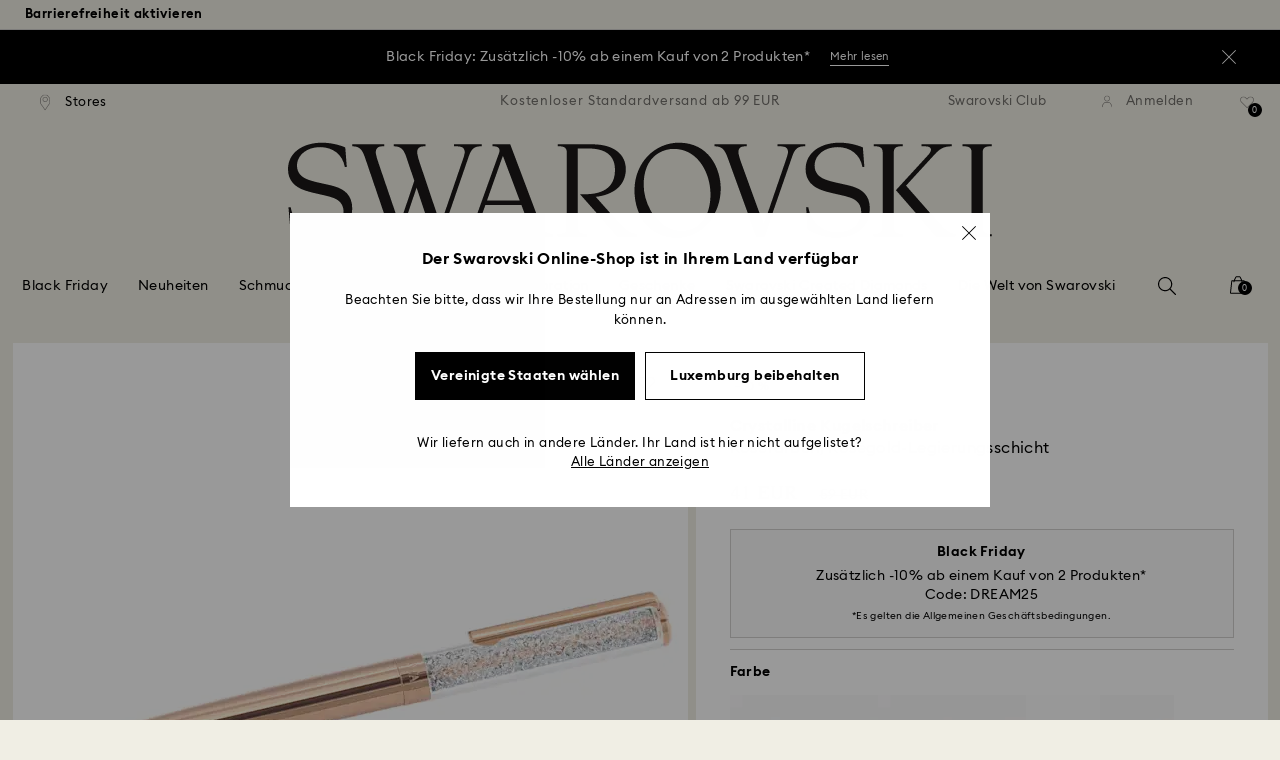

--- FILE ---
content_type: text/javascript;charset=utf-8
request_url: https://recs.algorecs.com/rrserver/p13n_generated.js?a=257364ecf2e5f8e6&ts=1764439414805&v=2.1.0.20250616&ssl=t&p=5224390&pt=%7Citem_page.pdp_01%7Citem_page.pdp_02%7Citem_page.pdp_historyline&sgs=%7Coptin%3Aoptin&cts=https%3A%2F%2Fwww.swarovski.com%2Fde-LU&chi=%7C0301&rid=LU-de&l=1
body_size: 2774
content:
RR.data = {JSON:{"placements":[]}};  RR.secureClickURL= function(url) {   if (window.location.protocol === "https:"){     return url.replace("http:", "https:").replace("http%","https%");   } else {     return url;   }   };var rr_remote_data='eF5jYSlN9kgzSkmytExO1jW1NLLUNTFOMtO1tDA21k0zMzNLMjE2MjQwSebKLSvJTBEwNDUx1AVCAJNEDeI';var rr_recs={placements:[{used:false,placementType:'item_page.pdp_01',html:''},{used:false,placementType:'item_page.pdp_02',html:''}]},rr_dynamic={placements:[]},rr_call_after_flush=function(){ 	function formatMoney(number, places, symbol, thousand, decimal) { 		number = number || 0; 		places = !isNaN(places = Math.abs(places)) ? places : 2; 		symbol = symbol !== undefined ? symbol : "$"; 		thousand = thousand || ","; 		decimal = decimal || "."; 		var negative = number < 0 ? "-" : "", 		i = parseInt(number = Math.abs(+number || 0).toFixed(places), 10) + "", 		j = (j = i.length) > 3 ? j % 3 : 0; 		return symbol + negative + (j ? i.substr(0, j) + thousand : "") + i.substr(j).replace(/(\d{3})(?=\d)/g, "$1" + thousand) + (places ? decimal + Math.abs(number - i).toFixed(places).slice(2) : ""); }    function formatCurrency(price) {         				var formattedPrice = ''; 				 				var currencyCode = price.replace(/[^a-zA-Z¥₩$ł₹£₺₽č]+/g, ''); 				var purePrice = price.replace(/[^0-9.,]+/, ''); 				  			 				if (/^-?(?:\d+|\d{1,3}(?:,\d{3})+)(?:(\.)\d+)?$/.test(purePrice)){ 					purePrice = purePrice.replace(',', '');                     purePrice = purePrice.replace(',', '');  				} else { 					purePrice = purePrice.replace('.', ''); 					purePrice = purePrice.replace(',', '.');  				}      switch (currencyCode) { 			case "₩":       		case "¥": 			    var formattedPrice = formatMoney(purePrice,0, currencyCode + " ", ",", "."); 			    break;               		default:       		var formattedPrice = formatMoney(purePrice,2, currencyCode + " ", ",", ".");       	}   	return formattedPrice;   }       RR.data.JSON.placements[0] = {   "layout":"Standard JSON",   "strategy_message":"Wir empfehlen Ihnen",   "strategy_name": "CompoundStrat_Cross-sell-top-seller",   "placement_name": rr_recs.placements[0].placementType,   "placement_name_requested": "item_page.pdp_01",   "items":[] }; var url = "https://recs.algorecs.com/rrserver/click?a=257364ecf2e5f8e6&vg=f2e199cc-5929-43b6-9833-f666b432104c&pti=1&pa=pdp_01&hpi=10879&stn=CompoundStrat_Cross-sell-top-seller&stid=32234&rti=2&sgs=optin&qsgs=18183%7C18140&mvtId=-1&mvtTs=1764439415121&uguid=f2db99cc-5929-43b6-9833-f666b432104c&channelId=WEB&s=&pg=3518&rid=LU-de&p=5224391&ind=0&ct=https%3A%2F%2Fwww.swarovski.com%2Fde-LU%2Fp-5224391";   var productUrl = url.match(/ct=([^&]+)/)[1]; var slash = "%2F"; var productUrlClean = String(productUrl).replace(/%2F/gi, "/");  productUrlClean = String(productUrlClean).replace("%3A", ":");   var ct = "ct=" + productUrl; var ctURL = String(url).replace(ct,'');   var fullName = "Crystalline Kugelschreiber, Rosa, Rosa lackiert, verchromt"; var decodedImage = decodeURIComponent("https://asset.swarovski.com/images/$size_360/t_swa103/b_rgb:ffffff,c_scale,dpr_auto,f_auto,w_auto/5224391/5224391.jpg");      RR.data.JSON.placements[0].items.push({ 	"id": "5224391", 	"name" : "Crystalline Kugelschreiber, Rosa, Rosa lackiert...", 	"sale_price": "EUR34,00", 	"price": formatCurrency("EUR49,00"), 	"rating": "", 	"image_url": decodedImage,     "clicktrackingurl":  ctURL,      "productUrl": productUrlClean,     "link_url":  url,  	     "price_min": formatCurrency("EUR49,00"),   	"price_max": formatCurrency("EUR49,00"), 	"percentage": "", 	"percentage_high": "" });var url = "https://recs.algorecs.com/rrserver/click?a=257364ecf2e5f8e6&vg=f2e199cc-5929-43b6-9833-f666b432104c&pti=1&pa=pdp_01&hpi=10879&stn=CompoundStrat_Cross-sell-top-seller&stid=32234&rti=2&sgs=optin&qsgs=18183%7C18140&mvtId=-1&mvtTs=1764439415121&uguid=f2db99cc-5929-43b6-9833-f666b432104c&channelId=WEB&s=&pg=3518&rid=LU-de&p=5595668&ind=1&ct=https%3A%2F%2Fwww.swarovski.com%2Fde-LU%2Fp-5595668";   var productUrl = url.match(/ct=([^&]+)/)[1]; var slash = "%2F"; var productUrlClean = String(productUrl).replace(/%2F/gi, "/");  productUrlClean = String(productUrlClean).replace("%3A", ":");   var ct = "ct=" + productUrl; var ctURL = String(url).replace(ct,'');   var fullName = "Shimmer Kugelschreiber, Rosa, Rosa lackiert, verchromt"; var decodedImage = decodeURIComponent("https://asset.swarovski.com/images/$size_360/t_swa103/b_rgb:ffffff,c_scale,dpr_auto,f_auto,w_auto/5595668/5595668.jpg");      RR.data.JSON.placements[0].items.push({ 	"id": "5595668", 	"name" : "Shimmer Kugelschreiber, Rosa, Rosa lackiert...", 	"sale_price": "EUR27,00", 	"price": formatCurrency("EUR39,00"), 	"rating": "", 	"image_url": decodedImage,     "clicktrackingurl":  ctURL,      "productUrl": productUrlClean,     "link_url":  url,  	     "price_min": formatCurrency("EUR39,00"),   	"price_max": formatCurrency("EUR39,00"), 	"percentage": "", 	"percentage_high": "" });var url = "https://recs.algorecs.com/rrserver/click?a=257364ecf2e5f8e6&vg=f2e199cc-5929-43b6-9833-f666b432104c&pti=1&pa=pdp_01&hpi=10879&stn=CompoundStrat_Cross-sell-top-seller&stid=32234&rti=2&sgs=optin&qsgs=18183%7C18140&mvtId=-1&mvtTs=1764439415121&uguid=f2db99cc-5929-43b6-9833-f666b432104c&channelId=WEB&s=&pg=3518&rid=LU-de&p=5694174&ind=2&ct=https%3A%2F%2Fwww.swarovski.com%2Fde-LU%2Fp-5694174";   var productUrl = url.match(/ct=([^&]+)/)[1]; var slash = "%2F"; var productUrlClean = String(productUrl).replace(/%2F/gi, "/");  productUrlClean = String(productUrlClean).replace("%3A", ":");   var ct = "ct=" + productUrl; var ctURL = String(url).replace(ct,'');   var fullName = "Crystalline Kugelschreiber, Weiß, Roségold-Legierungsschicht"; var decodedImage = decodeURIComponent("https://asset.swarovski.com/images/$size_360/t_swa103/b_rgb:ffffff,c_scale,dpr_auto,f_auto,w_auto/5694174/5694174.jpg");      RR.data.JSON.placements[0].items.push({ 	"id": "5694174", 	"name" : "Crystalline Kugelschreiber, Weiß...", 	"sale_price": "EUR34,00", 	"price": formatCurrency("EUR49,00"), 	"rating": "", 	"image_url": decodedImage,     "clicktrackingurl":  ctURL,      "productUrl": productUrlClean,     "link_url":  url,  	     "price_min": formatCurrency("EUR49,00"),   	"price_max": formatCurrency("EUR49,00"), 	"percentage": "", 	"percentage_high": "" });var url = "https://recs.algorecs.com/rrserver/click?a=257364ecf2e5f8e6&vg=f2e199cc-5929-43b6-9833-f666b432104c&pti=1&pa=pdp_01&hpi=10879&stn=CompoundStrat_Cross-sell-top-seller&stid=32234&rti=2&sgs=optin&qsgs=18183%7C18140&mvtId=-1&mvtTs=1764439415121&uguid=f2db99cc-5929-43b6-9833-f666b432104c&channelId=WEB&s=&pg=3518&rid=LU-de&p=5668056&ind=3&ct=https%3A%2F%2Fwww.swarovski.com%2Fde-LU%2Fp-5668056";   var productUrl = url.match(/ct=([^&]+)/)[1]; var slash = "%2F"; var productUrlClean = String(productUrl).replace(/%2F/gi, "/");  productUrlClean = String(productUrlClean).replace("%3A", ":");   var ct = "ct=" + productUrl; var ctURL = String(url).replace(ct,'');   var fullName = "Shimmer Kugelschreiber, Silberfarben, Verchromt"; var decodedImage = decodeURIComponent("https://asset.swarovski.com/images/$size_360/t_swa103/b_rgb:ffffff,c_scale,dpr_auto,f_auto,w_auto/5668056/5668056.jpg");      RR.data.JSON.placements[0].items.push({ 	"id": "5668056", 	"name" : "Shimmer Kugelschreiber, Silberfarben, Verchromt", 	"sale_price": "EUR41,00", 	"price": formatCurrency("EUR59,00"), 	"rating": "", 	"image_url": decodedImage,     "clicktrackingurl":  ctURL,      "productUrl": productUrlClean,     "link_url":  url,  	     "price_min": formatCurrency("EUR59,00"),   	"price_max": formatCurrency("EUR59,00"), 	"percentage": "", 	"percentage_high": "" });var url = "https://recs.algorecs.com/rrserver/click?a=257364ecf2e5f8e6&vg=f2e199cc-5929-43b6-9833-f666b432104c&pti=1&pa=pdp_01&hpi=10879&stn=CompoundStrat_Cross-sell-top-seller&stid=32234&rti=2&sgs=optin&qsgs=18183%7C18140&mvtId=-1&mvtTs=1764439415121&uguid=f2db99cc-5929-43b6-9833-f666b432104c&channelId=WEB&s=&pg=3518&rid=LU-de&p=5678188&ind=4&ct=https%3A%2F%2Fwww.swarovski.com%2Fde-LU%2Fp-5678188";   var productUrl = url.match(/ct=([^&]+)/)[1]; var slash = "%2F"; var productUrlClean = String(productUrl).replace(/%2F/gi, "/");  productUrlClean = String(productUrlClean).replace("%3A", ":");   var ct = "ct=" + productUrl; var ctURL = String(url).replace(ct,'');   var fullName = "Shimmer Kugelschreiber, Rosa lackiert, verchromt"; var decodedImage = decodeURIComponent("https://asset.swarovski.com/images/$size_360/t_swa103/b_rgb:ffffff,c_scale,dpr_auto,f_auto,w_auto/5678188/5678188.jpg");      RR.data.JSON.placements[0].items.push({ 	"id": "5678188", 	"name" : "Shimmer Kugelschreiber, Rosa lackiert, verchromt", 	"sale_price": "EUR34,00", 	"price": formatCurrency("EUR49,00"), 	"rating": "", 	"image_url": decodedImage,     "clicktrackingurl":  ctURL,      "productUrl": productUrlClean,     "link_url":  url,  	     "price_min": formatCurrency("EUR49,00"),   	"price_max": formatCurrency("EUR49,00"), 	"percentage": "", 	"percentage_high": "" });var url = "https://recs.algorecs.com/rrserver/click?a=257364ecf2e5f8e6&vg=f2e199cc-5929-43b6-9833-f666b432104c&pti=1&pa=pdp_01&hpi=10879&stn=CompoundStrat_Cross-sell-top-seller&stid=32234&rti=2&sgs=optin&qsgs=18183%7C18140&mvtId=-1&mvtTs=1764439415121&uguid=f2db99cc-5929-43b6-9833-f666b432104c&channelId=WEB&s=&pg=3518&rid=LU-de&p=5678184&ind=5&ct=https%3A%2F%2Fwww.swarovski.com%2Fde-LU%2Fp-5678184";   var productUrl = url.match(/ct=([^&]+)/)[1]; var slash = "%2F"; var productUrlClean = String(productUrl).replace(/%2F/gi, "/");  productUrlClean = String(productUrlClean).replace("%3A", ":");   var ct = "ct=" + productUrl; var ctURL = String(url).replace(ct,'');   var fullName = "Shimmer Kugelschreiber, Schwarz, Schwarz lackiert"; var decodedImage = decodeURIComponent("https://asset.swarovski.com/images/$size_360/t_swa103/b_rgb:ffffff,c_scale,dpr_auto,f_auto,w_auto/5678184/5678184.jpg");      RR.data.JSON.placements[0].items.push({ 	"id": "5678184", 	"name" : "Shimmer Kugelschreiber, Schwarz, Schwarz lackiert", 	"sale_price": "EUR34,00", 	"price": formatCurrency("EUR49,00"), 	"rating": "", 	"image_url": decodedImage,     "clicktrackingurl":  ctURL,      "productUrl": productUrlClean,     "link_url":  url,  	     "price_min": formatCurrency("EUR49,00"),   	"price_max": formatCurrency("EUR49,00"), 	"percentage": "", 	"percentage_high": "" });var url = "https://recs.algorecs.com/rrserver/click?a=257364ecf2e5f8e6&vg=f2e199cc-5929-43b6-9833-f666b432104c&pti=1&pa=pdp_01&hpi=10879&stn=CompoundStrat_Cross-sell-top-seller&stid=32234&rti=2&sgs=optin&qsgs=18183%7C18140&mvtId=-1&mvtTs=1764439415121&uguid=f2db99cc-5929-43b6-9833-f666b432104c&channelId=WEB&s=&pg=3518&rid=LU-de&p=5678182&ind=6&ct=https%3A%2F%2Fwww.swarovski.com%2Fde-LU%2Fp-5678182";   var productUrl = url.match(/ct=([^&]+)/)[1]; var slash = "%2F"; var productUrlClean = String(productUrl).replace(/%2F/gi, "/");  productUrlClean = String(productUrlClean).replace("%3A", ":");   var ct = "ct=" + productUrl; var ctURL = String(url).replace(ct,'');   var fullName = "Shimmer Kugelschreiber, Roséfarben, Roségoldfarbenes Finish"; var decodedImage = decodeURIComponent("https://asset.swarovski.com/images/$size_360/t_swa103/b_rgb:ffffff,c_scale,dpr_auto,f_auto,w_auto/5678182/5678182.jpg");      RR.data.JSON.placements[0].items.push({ 	"id": "5678182", 	"name" : "Shimmer Kugelschreiber, Roséfarben...", 	"sale_price": "EUR41,00", 	"price": formatCurrency("EUR59,00"), 	"rating": "", 	"image_url": decodedImage,     "clicktrackingurl":  ctURL,      "productUrl": productUrlClean,     "link_url":  url,  	     "price_min": formatCurrency("EUR59,00"),   	"price_max": formatCurrency("EUR59,00"), 	"percentage": "", 	"percentage_high": "" });var url = "https://recs.algorecs.com/rrserver/click?a=257364ecf2e5f8e6&vg=f2e199cc-5929-43b6-9833-f666b432104c&pti=1&pa=pdp_01&hpi=10879&stn=CompoundStrat_Cross-sell-top-seller&stid=32234&rti=2&sgs=optin&qsgs=18183%7C18140&mvtId=-1&mvtTs=1764439415121&uguid=f2db99cc-5929-43b6-9833-f666b432104c&channelId=WEB&s=&pg=3518&rid=LU-de&p=5725785&ind=7&ct=https%3A%2F%2Fwww.swarovski.com%2Fde-LU%2Fp-5725785";   var productUrl = url.match(/ct=([^&]+)/)[1]; var slash = "%2F"; var productUrlClean = String(productUrl).replace(/%2F/gi, "/");  productUrlClean = String(productUrlClean).replace("%3A", ":");   var ct = "ct=" + productUrl; var ctURL = String(url).replace(ct,'');   var fullName = "Kettenband, Für die Apple Watch&reg; 40 mm & 41 mm, Roségoldfarbenes Finish"; var decodedImage = decodeURIComponent("https://asset.swarovski.com/images/$size_360/t_swa103/b_rgb:ffffff,c_scale,dpr_auto,f_auto,w_auto/5725785/5725785.jpg");      RR.data.JSON.placements[0].items.push({ 	"id": "5725785", 	"name" : "Kettenband, Für die Apple Watch&reg; 40 mm & 41 mm...", 	"sale_price": "EUR154,00", 	"price": formatCurrency("EUR220,00"), 	"rating": "", 	"image_url": decodedImage,     "clicktrackingurl":  ctURL,      "productUrl": productUrlClean,     "link_url":  url,  	     "price_min": formatCurrency("EUR220,00"),   	"price_max": formatCurrency("EUR220,00"), 	"percentage": "", 	"percentage_high": "" });  	function formatMoney(number, places, symbol, thousand, decimal) { 		number = number || 0; 		places = !isNaN(places = Math.abs(places)) ? places : 2; 		symbol = symbol !== undefined ? symbol : "$"; 		thousand = thousand || ","; 		decimal = decimal || "."; 		var negative = number < 0 ? "-" : "", 		i = parseInt(number = Math.abs(+number || 0).toFixed(places), 10) + "", 		j = (j = i.length) > 3 ? j % 3 : 0; 		return symbol + negative + (j ? i.substr(0, j) + thousand : "") + i.substr(j).replace(/(\d{3})(?=\d)/g, "$1" + thousand) + (places ? decimal + Math.abs(number - i).toFixed(places).slice(2) : ""); }    function formatCurrency(price) {         				var formattedPrice = ''; 				 				var currencyCode = price.replace(/[^a-zA-Z¥₩$ł₹£₺₽č]+/g, ''); 				var purePrice = price.replace(/[^0-9.,]+/, ''); 				  			 				if (/^-?(?:\d+|\d{1,3}(?:,\d{3})+)(?:(\.)\d+)?$/.test(purePrice)){ 					purePrice = purePrice.replace(',', '');                     purePrice = purePrice.replace(',', '');  				} else { 					purePrice = purePrice.replace('.', ''); 					purePrice = purePrice.replace(',', '.');  				}      switch (currencyCode) { 			case "₩":       		case "¥": 			    var formattedPrice = formatMoney(purePrice,0, currencyCode + " ", ",", "."); 			    break;               		default:       		var formattedPrice = formatMoney(purePrice,2, currencyCode + " ", ",", ".");       	}   	return formattedPrice;   }       RR.data.JSON.placements[1] = {   "layout":"Standard JSON",   "strategy_message":"Vorschläge für Sie",   "strategy_name": "CategorySiloedViewCP",   "placement_name": rr_recs.placements[1].placementType,   "placement_name_requested": "item_page.pdp_02",   "items":[] }; var url = "https://recs.algorecs.com/rrserver/click?a=257364ecf2e5f8e6&vg=f2e199cc-5929-43b6-9833-f666b432104c&pti=1&pa=pdp_02&hpi=10879&stn=CategorySiloedViewCP&stid=113&rti=2&sgs=optin&qsgs=18183%7C18140&mvtId=-1&mvtTs=1764439415121&uguid=f2db99cc-5929-43b6-9833-f666b432104c&channelId=WEB&s=&pg=3518&rid=LU-de&p=5224392&ind=0&ct=https%3A%2F%2Fwww.swarovski.com%2Fde-LU%2Fp-5224392";   var productUrl = url.match(/ct=([^&]+)/)[1]; var slash = "%2F"; var productUrlClean = String(productUrl).replace(/%2F/gi, "/");  productUrlClean = String(productUrlClean).replace("%3A", ":");   var ct = "ct=" + productUrl; var ctURL = String(url).replace(ct,'');   var fullName = "Crystalline Kugelschreiber, Weiß, Weiß lackiert, verchromt"; var decodedImage = decodeURIComponent("https://asset.swarovski.com/images/$size_360/t_swa103/b_rgb:ffffff,c_scale,dpr_auto,f_auto,w_auto/5224392/5224392.jpg");      RR.data.JSON.placements[1].items.push({ 	"id": "5224392", 	"name" : "Crystalline Kugelschreiber, Weiß, Weiß lackiert...", 	"sale_price": "EUR34,00", 	"price": formatCurrency("EUR49,00"), 	"rating": "", 	"image_url": decodedImage,     "clicktrackingurl":  ctURL,      "productUrl": productUrlClean,     "link_url":  url,  	     "price_min": formatCurrency("EUR49,00"),   	"price_max": formatCurrency("EUR49,00"), 	"percentage": "", 	"percentage_high": "" });var url = "https://recs.algorecs.com/rrserver/click?a=257364ecf2e5f8e6&vg=f2e199cc-5929-43b6-9833-f666b432104c&pti=1&pa=pdp_02&hpi=10879&stn=CategorySiloedViewCP&stid=113&rti=2&sgs=optin&qsgs=18183%7C18140&mvtId=-1&mvtTs=1764439415121&uguid=f2db99cc-5929-43b6-9833-f666b432104c&channelId=WEB&s=&pg=3518&rid=LU-de&p=5224388&ind=1&ct=https%3A%2F%2Fwww.swarovski.com%2Fde-LU%2Fp-5224388";   var productUrl = url.match(/ct=([^&]+)/)[1]; var slash = "%2F"; var productUrlClean = String(productUrl).replace(/%2F/gi, "/");  productUrlClean = String(productUrlClean).replace("%3A", ":");   var ct = "ct=" + productUrl; var ctURL = String(url).replace(ct,'');   var fullName = "Crystalline Kugelschreiber, Violett, Violett lackiert, verchromt"; var decodedImage = decodeURIComponent("https://asset.swarovski.com/images/$size_360/t_swa103/b_rgb:ffffff,c_scale,dpr_auto,f_auto,w_auto/5224388/5224388.jpg");      RR.data.JSON.placements[1].items.push({ 	"id": "5224388", 	"name" : "Crystalline Kugelschreiber, Violett, Violett...", 	"sale_price": "EUR34,00", 	"price": formatCurrency("EUR49,00"), 	"rating": "", 	"image_url": decodedImage,     "clicktrackingurl":  ctURL,      "productUrl": productUrlClean,     "link_url":  url,  	     "price_min": formatCurrency("EUR49,00"),   	"price_max": formatCurrency("EUR49,00"), 	"percentage": "", 	"percentage_high": "" });var url = "https://recs.algorecs.com/rrserver/click?a=257364ecf2e5f8e6&vg=f2e199cc-5929-43b6-9833-f666b432104c&pti=1&pa=pdp_02&hpi=10879&stn=CategorySiloedViewCP&stid=113&rti=2&sgs=optin&qsgs=18183%7C18140&mvtId=-1&mvtTs=1764439415121&uguid=f2db99cc-5929-43b6-9833-f666b432104c&channelId=WEB&s=&pg=3518&rid=LU-de&p=5351072&ind=2&ct=https%3A%2F%2Fwww.swarovski.com%2Fde-LU%2Fp-5351072";   var productUrl = url.match(/ct=([^&]+)/)[1]; var slash = "%2F"; var productUrlClean = String(productUrl).replace(/%2F/gi, "/");  productUrlClean = String(productUrlClean).replace("%3A", ":");   var ct = "ct=" + productUrl; var ctURL = String(url).replace(ct,'');   var fullName = "Crystalline Kugelschreiber, Grün, Grün lackiert, verchromt"; var decodedImage = decodeURIComponent("https://asset.swarovski.com/images/$size_360/t_swa103/b_rgb:ffffff,c_scale,dpr_auto,f_auto,w_auto/5351072/5351072.jpg");      RR.data.JSON.placements[1].items.push({ 	"id": "5351072", 	"name" : "Crystalline Kugelschreiber, Grün, Grün lackiert...", 	"sale_price": "EUR34,00", 	"price": formatCurrency("EUR49,00"), 	"rating": "", 	"image_url": decodedImage,     "clicktrackingurl":  ctURL,      "productUrl": productUrlClean,     "link_url":  url,  	     "price_min": formatCurrency("EUR49,00"),   	"price_max": formatCurrency("EUR49,00"), 	"percentage": "", 	"percentage_high": "" });var url = "https://recs.algorecs.com/rrserver/click?a=257364ecf2e5f8e6&vg=f2e199cc-5929-43b6-9833-f666b432104c&pti=1&pa=pdp_02&hpi=10879&stn=CategorySiloedViewCP&stid=113&rti=2&sgs=optin&qsgs=18183%7C18140&mvtId=-1&mvtTs=1764439415121&uguid=f2db99cc-5929-43b6-9833-f666b432104c&channelId=WEB&s=&pg=3518&rid=LU-de&p=5351068&ind=3&ct=https%3A%2F%2Fwww.swarovski.com%2Fde-LU%2Fp-5351068";   var productUrl = url.match(/ct=([^&]+)/)[1]; var slash = "%2F"; var productUrlClean = String(productUrl).replace(/%2F/gi, "/");  productUrlClean = String(productUrlClean).replace("%3A", ":");   var ct = "ct=" + productUrl; var ctURL = String(url).replace(ct,'');   var fullName = "Crystalline Kugelschreiber, Blau, Blau lackiert, verchromt"; var decodedImage = decodeURIComponent("https://asset.swarovski.com/images/$size_360/t_swa103/b_rgb:ffffff,c_scale,dpr_auto,f_auto,w_auto/5351068/5351068.jpg");      RR.data.JSON.placements[1].items.push({ 	"id": "5351068", 	"name" : "Crystalline Kugelschreiber, Blau, Blau lackiert...", 	"sale_price": "EUR34,00", 	"price": formatCurrency("EUR49,00"), 	"rating": "", 	"image_url": decodedImage,     "clicktrackingurl":  ctURL,      "productUrl": productUrlClean,     "link_url":  url,  	     "price_min": formatCurrency("EUR49,00"),   	"price_max": formatCurrency("EUR49,00"), 	"percentage": "", 	"percentage_high": "" });var url = "https://recs.algorecs.com/rrserver/click?a=257364ecf2e5f8e6&vg=f2e199cc-5929-43b6-9833-f666b432104c&pti=1&pa=pdp_02&hpi=10879&stn=CategorySiloedViewCP&stid=113&rti=2&sgs=optin&qsgs=18183%7C18140&mvtId=-1&mvtTs=1764439415121&uguid=f2db99cc-5929-43b6-9833-f666b432104c&channelId=WEB&s=&pg=3518&rid=LU-de&p=5534329&ind=4&ct=https%3A%2F%2Fwww.swarovski.com%2Fde-LU%2Fp-5534329";   var productUrl = url.match(/ct=([^&]+)/)[1]; var slash = "%2F"; var productUrlClean = String(productUrl).replace(/%2F/gi, "/");  productUrlClean = String(productUrlClean).replace("%3A", ":");   var ct = "ct=" + productUrl; var ctURL = String(url).replace(ct,'');   var fullName = "Crystalline Kugelschreiber, Roséfarben, Roségold-Legierungsschicht"; var decodedImage = decodeURIComponent("https://asset.swarovski.com/images/$size_360/t_swa103/b_rgb:ffffff,c_scale,dpr_auto,f_auto,w_auto/5534329/5534329.jpg");      RR.data.JSON.placements[1].items.push({ 	"id": "5534329", 	"name" : "Crystalline Kugelschreiber, Roséfarben...", 	"sale_price": "EUR41,00", 	"price": formatCurrency("EUR59,00"), 	"rating": "", 	"image_url": decodedImage,     "clicktrackingurl":  ctURL,      "productUrl": productUrlClean,     "link_url":  url,  	     "price_min": formatCurrency("EUR59,00"),   	"price_max": formatCurrency("EUR59,00"), 	"percentage": "", 	"percentage_high": "" });var url = "https://recs.algorecs.com/rrserver/click?a=257364ecf2e5f8e6&vg=f2e199cc-5929-43b6-9833-f666b432104c&pti=1&pa=pdp_02&hpi=10879&stn=CategorySiloedViewCP&stid=113&rti=2&sgs=optin&qsgs=18183%7C18140&mvtId=-1&mvtTs=1764439415121&uguid=f2db99cc-5929-43b6-9833-f666b432104c&channelId=WEB&s=&pg=3518&rid=LU-de&p=5534325&ind=5&ct=https%3A%2F%2Fwww.swarovski.com%2Fde-LU%2Fp-5534325";   var productUrl = url.match(/ct=([^&]+)/)[1]; var slash = "%2F"; var productUrlClean = String(productUrl).replace(/%2F/gi, "/");  productUrlClean = String(productUrlClean).replace("%3A", ":");   var ct = "ct=" + productUrl; var ctURL = String(url).replace(ct,'');   var fullName = "Crystalline Tintenroller, Roséfarben, Roségold-Legierungsschicht"; var decodedImage = decodeURIComponent("https://asset.swarovski.com/images/$size_360/t_swa103/b_rgb:ffffff,c_scale,dpr_auto,f_auto,w_auto/5534325/5534325.jpg");      RR.data.JSON.placements[1].items.push({ 	"id": "5534325", 	"name" : "Crystalline Tintenroller, Roséfarben...", 	"sale_price": "EUR48,00", 	"price": formatCurrency("EUR69,00"), 	"rating": "", 	"image_url": decodedImage,     "clicktrackingurl":  ctURL,      "productUrl": productUrlClean,     "link_url":  url,  	     "price_min": formatCurrency("EUR69,00"),   	"price_max": formatCurrency("EUR69,00"), 	"percentage": "", 	"percentage_high": "" }); if (typeof RR.jsonCallback === "function"){     RR.jsonCallback(); }};rr_flush=function(){if(rr_onload_called){if(RR.defaultCallback){RR.defaultCallback(rr_recs);}else{rr_placements=[];var p=rr_recs.placements,h,i;for(i=0;i<p.length;i++){rr_placements[i]=[(p[i].used?1:0),p[i].placementType,p[i].html];}for(i=0;i<rr_placement_place_holders.length;i++){h=document.getElementById('rr_placement_'+i);if(h&&typeof h!='undefined'){rr_insert_placement(h,rr_placement_place_holders[i]);}}}rr_call_after_flush();if(RR.renderDynamicPlacements){RR.renderDynamicPlacements();}if(window.rr_annotations_array){window.rr_annotations_array.push(window.rr_annotations);}else{window.rr_annotations_array = [window.rr_annotations];}}};rr_flush();